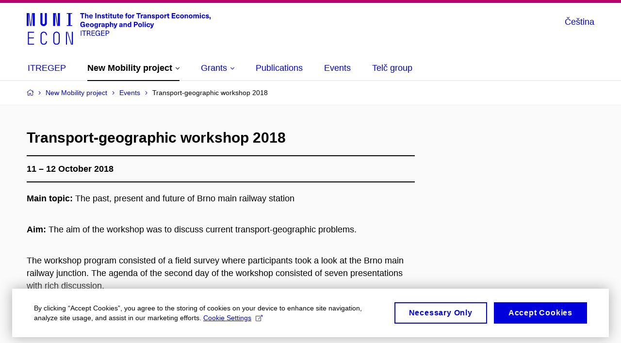

--- FILE ---
content_type: text/html; charset=utf-8
request_url: https://www.itregep.cz/en/new-mobility-project/events/transport-geographic-workshop-2018
body_size: 13247
content:


<!doctype html>
<!--[if lte IE 9]>    <html lang="en" class="old-browser no-js no-touch"> <![endif]-->
<!--[if IE 9 ]>    <html lang="en" class="ie9 no-js no-touch"> <![endif]-->
<!--[if (gt IE 9)|!(IE)]><!-->
<html class="no-js" lang="en">
<!--<![endif]-->
<head>
    

<meta charset="utf-8" />
<meta name="viewport" content="width=device-width, initial-scale=1.0">

    <meta name="robots" content="index, follow">

<title>Transport-geographic workshop 2018 | The Institute for Transport Economics, Geography and Policy (ITREGEP) | MUNI ECON</title>

<meta name="twitter:site" content="@muni_cz">
<meta name="twitter:card" content="summary">

    <meta name="author" content="Masaryk University" />
    <meta name="description" content="Main topic: The past, present and future of Brno main railway station" />
    <meta name="twitter:title" content="Transport-geographic workshop 2018 | The Institute for Transport Economics, Geography and Policy (ITREGEP) | MUNI ECON" />
    <meta property="og:title" content="Transport-geographic workshop 2018 | The Institute for Transport Economics, Geography and Policy (ITREGEP) | MUNI ECON" />
    <meta name="twitter:description" content="Main topic: The past, present and future of Brno main railway station" />
    <meta property="og:description" content="Main topic: The past, present and future of Brno main railway station" />
    <meta property="og:image" content="https://cdn.muni.cz/media/3124870/logo_socialni_site.png?upscale=false&width=1200" />
    <meta name="twitter:image" content="https://cdn.muni.cz/media/3124870/logo_socialni_site.png?upscale=false&width=1200" />
    <meta property="og:url" content="https://www.itregep.cz/en/new-mobility-project/events/transport-geographic-workshop-2018" />
    <meta property="og:site_name" content="The Institute for Transport Economics, Geography and Policy (ITREGEP) | MUNI ECON" />


            <link rel="stylesheet" type="text/css" href="https://cdn.muni.cz/css/MuniWeb/MuniWeb_ESF/style.efcaa3e8a332e860bc4b.css" />
<script type="text/javascript" nonce="8b8326c1-7d05-417b-af62-88248bdebd0e">/*! For license information please see muniweb-critical.f2b8e652ef8f9f2a5db3.js.LICENSE.txt */
!function(){function e(n){return e="function"==typeof Symbol&&"symbol"==typeof Symbol.iterator?function(e){return typeof e}:function(e){return e&&"function"==typeof Symbol&&e.constructor===Symbol&&e!==Symbol.prototype?"symbol":typeof e},e(n)}!function(n,t){function o(n,t){return e(n)===t}function i(){return"function"!=typeof t.createElement?t.createElement(arguments[0]):u?t.createElementNS.call(t,"http://www.w3.org/2000/svg",arguments[0]):t.createElement.apply(t,arguments)}function a(){var e=t.body;return e||((e=i(u?"svg":"body")).fake=!0),e}var s=[],c=[],r={_version:"3.3.1",_config:{classPrefix:"",enableClasses:!0,enableJSClass:!0,usePrefixes:!0},_q:[],on:function(e,n){var t=this;setTimeout((function(){n(t[e])}),0)},addTest:function(e,n,t){c.push({name:e,fn:n,options:t})},addAsyncTest:function(e){c.push({name:null,fn:e})}},l=function(){};l.prototype=r,l=new l;var d=t.documentElement,u="svg"===d.nodeName.toLowerCase(),f=r._config.usePrefixes?" -webkit- -moz- -o- -ms- ".split(" "):["",""];r._prefixes=f;var m=r.testStyles=function(e,n,o,s){var c,r,l,u,f="modernizr",m=i("div"),p=a();if(parseInt(o,10))for(;o--;)(l=i("div")).id=s?s[o]:f+(o+1),m.appendChild(l);return(c=i("style")).type="text/css",c.id="s"+f,(p.fake?p:m).appendChild(c),p.appendChild(m),c.styleSheet?c.styleSheet.cssText=e:c.appendChild(t.createTextNode(e)),m.id=f,p.fake&&(p.style.background="",p.style.overflow="hidden",u=d.style.overflow,d.style.overflow="hidden",d.appendChild(p)),r=n(m,e),p.fake?(p.parentNode.removeChild(p),d.style.overflow=u,d.offsetHeight):m.parentNode.removeChild(m),!!r};l.addTest("touch",(function(){var e;if("ontouchstart"in n||n.DocumentTouch&&t instanceof DocumentTouch)e=!0;else{var o=["@media (",f.join("touch-enabled),("),"heartz",")","{#modernizr{top:9px;position:absolute}}"].join("");m(o,(function(n){e=9===n.offsetTop}))}return e})),function(){var e,n,t,i,a,r;for(var d in c)if(c.hasOwnProperty(d)){if(e=[],(n=c[d]).name&&(e.push(n.name.toLowerCase()),n.options&&n.options.aliases&&n.options.aliases.length))for(t=0;t<n.options.aliases.length;t++)e.push(n.options.aliases[t].toLowerCase());for(i=o(n.fn,"function")?n.fn():n.fn,a=0;a<e.length;a++)1===(r=e[a].split(".")).length?l[r[0]]=i:(!l[r[0]]||l[r[0]]instanceof Boolean||(l[r[0]]=new Boolean(l[r[0]])),l[r[0]][r[1]]=i),s.push((i?"":"no-")+r.join("-"))}}(),function(e){var n=d.className,t=l._config.classPrefix||"";if(u&&(n=n.baseVal),l._config.enableJSClass){var o=new RegExp("(^|\\s)"+t+"no-js(\\s|$)");n=n.replace(o,"$1"+t+"js$2")}l._config.enableClasses&&(n+=" "+t+e.join(" "+t),u?d.className.baseVal=n:d.className=n)}(s),delete r.addTest,delete r.addAsyncTest;for(var p=0;p<l._q.length;p++)l._q[p]();n.Modernizr=l}(window,document),(navigator.maxTouchPoints>0||navigator.msMaxTouchPoints>0)&&(document.documentElement.className=document.documentElement.className.replace("no-touch","touch"))}(),function(e){e.oneTimeEvent=function(e,n,t){(t=t||document).addEventListener(e,(function t(o){return document.removeEventListener(e,t),n(o)}),!1)},e.isDocumentReady=!1,document.addEventListener("DocumentReady",(function(){e.isDocumentReady=!0})),e.elementReady=function(n,t){e.isDocumentReady?e.oneTimeEvent("ElementsReady."+n,t):e.oneTimeEvent("DocumentReady",t)},e.elementsReady=function(e,n){var t=function(o){e(o),!1!==n&&document.removeEventListener("ElementsReady",t)};document.addEventListener("ElementsReady",t,!1)},e.documentReady=function(e){document.addEventListener("DocumentReady",e,!1)};var n={};e.dictionary=function(e,t){if(null==t)return n[e];n[e]=t};var t={};e.items=function(e,n){if(null==n)return t[e];t[e]=n}}(window.Page=window.Page||{}),window.addEventListener("mc-consent",(function(e){e.detail.includes("mc-analytics")&&window.clarity&&window.clarity("consent")}));</script>

    

<script nonce="8b8326c1-7d05-417b-af62-88248bdebd0e" type="text/javascript" class="mc-analytics">
    var _paq = window._paq = window._paq || [];
    
        _paq.push(['disableCookies']);
        _paq.push(['trackPageView']);
    (function() {
    var u="//analytics-test.ics.muni.cz:3500/";
    _paq.push(['setTrackerUrl', u+'matomo.php']);
    _paq.push(['setSiteId', '212']);
    var d=document, g=d.createElement('script'), s=d.getElementsByTagName('script')[0];
    g.type='text/javascript'; g.async=true; g.src=u+'matomo.js'; s.parentNode.insertBefore(g,s);
    })();
</script>




<link rel="shortcut icon" type="image/x-icon" href="https://cdn.muni.cz/Css/_Shared/Favicons/560000.ico" />







    <script nonce="8b8326c1-7d05-417b-af62-88248bdebd0e" type="application/ld+json">{"@context":"https://schema.org","@type":"Event","name":"Transport-geographic workshop 2018","startDate":"2018-10-11","endDate":"2018-10-12"}</script>


    
</head>

<body>
            <p class="menu-accessibility">
            <a title="Go to main content (shortcut: Alt + 2)" accesskey="2" href="#main">
                Go to main content
            </a>
            <span class="hide">|</span>
            <a href="#menu-main">Go to main menu</a>
        </p>

    
    


            <header class="header">
                <div class="header__wrap">
                    <div class="row-main">
                            <p class="header__logo" role="banner">
                                        <a href="/en" title="Homepage site">
<svg width="379" height="68" viewBox="0 0 379 68"><path fill="#0000dc" d="M-0.06,3l0,26.6l4.14,0l0,-26.6zm4.29,0l2.59,26.6l1.4,0l-2.58,-26.6zm6.73,0l-2.58,26.6l1.4,0l2.59,-26.6zm1.56,0l0,26.6l4.18,0l0,-26.6zm15.69,0l0,20.48c0,3.57,3.23,6.35,6.69,6.35c3.46,0,6.69,-2.78,6.69,-6.35l0,-20.48l-4.18,0l0,20.33c0,1.44,-1.29,2.47,-2.51,2.47c-1.22,0,-2.51,-1.03,-2.51,-2.47l0,-20.33zm26.26,0l0,26.6l4.18,0l0,-26.6zm4.33,0l3.95,26.6l1.45,0l-3.95,-26.6zm5.55,0l0,26.6l4.18,0l0,-26.6zm18.05,25.12l0,1.48l11.36,0l0,-1.48l-3.61,0l0,-23.64l3.61,0l0,-1.48l-11.36,0l0,1.48l3.57,0l0,23.64z"></path><path fill="#0000dc" d="M2.49,68.1l12.69,0l0,-1.9l-10.64,0l0,-11.1l10.18,0l0,-1.9l-10.18,0l0,-9.8l10.64,0l0,-1.9l-12.69,0zm32.68,0.23c3.64,0,6.57,-2.59,6.57,-6.35l0,-0.91l-2.05,0l0,0.87c0,2.47,-2.17,4.41,-4.52,4.41c-2.44,0,-4.53,-1.94,-4.53,-4.41l0,-14.28c0,-2.47,2.09,-4.41,4.53,-4.41c2.35,0,4.52,1.94,4.52,4.41l0,0.95l2.05,0l0,-0.99c0,-3.65,-2.93,-6.35,-6.57,-6.35c-3.61,0,-6.58,2.7,-6.58,6.35l0,14.36c0,3.76,2.97,6.35,6.58,6.35zm19.76,-20.71l0,14.36c0,3.76,2.92,6.35,6.57,6.35c3.65,0,6.57,-2.59,6.57,-6.35l0,-14.36c0,-3.69,-2.92,-6.35,-6.57,-6.35c-3.65,0,-6.57,2.66,-6.57,6.35zm11.09,0.04l0,14.28c0,2.7,-2.16,4.41,-4.52,4.41c-2.43,0,-4.52,-1.71,-4.52,-4.41l0,-14.28c0,-2.7,2.09,-4.41,4.52,-4.41c2.36,0,4.52,1.71,4.52,4.41zm15.05,-6.16l0,26.6l2.05,0l0,-26.6zm2.2,0l8.17,26.6l1.49,0l-8.25,-26.6zm9.81,0l0,26.6l2.05,0l0,-26.6z"></path><path fill="#0000dc" d="M119.08,4.9l0,-1.89l-8.93,0l0,1.89l3.36,0l0,8.79l2.21,0l0,-8.79zm3.26,2.01l0,-3.9l-2.1,0l0,10.68l2.1,0l0,-4.08c0,-1.4,0.63,-2.07,1.5,-2.07c0.83,0,1.34,0.52,1.34,1.68l0,4.47l2.1,0l0,-4.68c0,-2.07,-1.1,-3.12,-2.81,-3.12c-0.81,0,-1.56,0.33,-2.09,1.02zm10.2,5.53c-0.9,0,-1.66,-0.55,-1.72,-2.13l5.47,0c0,-0.84,-0.07,-1.42,-0.23,-1.95c-0.49,-1.54,-1.78,-2.53,-3.53,-2.53c-2.39,0,-3.78,1.74,-3.78,3.99c0,2.43,1.39,4.11,3.79,4.11c2.03,0,3.35,-1.16,3.65,-2.55l-2.15,0c-0.1,0.61,-0.66,1.06,-1.5,1.06zm-0.01,-5.13c0.84,0,1.53,0.53,1.66,1.68l-3.33,0c0.17,-1.15,0.81,-1.68,1.67,-1.68zm11.17,6.38l0,-10.68l-2.2,0l0,10.68zm6.48,-7.8c-0.97,0,-1.74,0.46,-2.23,1.14l-0.03,0l0,-0.96l-1.97,0l0,7.62l2.1,0l0,-4.08c0,-1.38,0.63,-2.07,1.5,-2.07c0.83,0,1.34,0.52,1.34,1.68l0,4.47l2.1,0l0,-4.68c0,-2.07,-1.1,-3.12,-2.81,-3.12zm7.61,-0.06c-1.89,0,-3.15,0.97,-3.15,2.34c0,1.77,1.36,2.07,2.64,2.4c1.18,0.31,1.75,0.45,1.75,1.11c0,0.45,-0.37,0.73,-1.11,0.73c-0.87,0,-1.33,-0.43,-1.33,-1.2l-2.13,0c0,1.85,1.3,2.72,3.42,2.72c2.07,0,3.36,-0.96,3.36,-2.39c0,-1.86,-1.5,-2.2,-2.87,-2.56c-1.15,-0.3,-1.63,-0.44,-1.63,-0.98c0,-0.43,0.36,-0.7,1.03,-0.7c0.75,0,1.2,0.33,1.2,1.11l2.01,0c0,-1.7,-1.2,-2.58,-3.19,-2.58zm8.44,6.28c-0.72,0,-0.99,-0.33,-0.99,-1.17l0,-3.31l1.46,0l0,-1.56l-1.46,0l0,-1.98l-2.1,0l0,1.98l-1.23,0l0,1.56l1.23,0l0,3.69c0,1.77,0.77,2.47,2.52,2.47c0.36,0,0.83,-0.06,1.11,-0.15l0,-1.6c-0.13,0.04,-0.34,0.07,-0.54,0.07zm4.04,-7.3l0,-1.8l-2.1,0l0,1.8zm0,8.88l0,-7.62l-2.1,0l0,7.62zm5.46,-1.58c-0.72,0,-0.99,-0.33,-0.99,-1.17l0,-3.31l1.45,0l0,-1.56l-1.45,0l0,-1.98l-2.1,0l0,1.98l-1.23,0l0,1.56l1.23,0l0,3.69c0,1.77,0.76,2.47,2.52,2.47c0.36,0,0.82,-0.06,1.11,-0.15l0,-1.6c-0.14,0.04,-0.35,0.07,-0.54,0.07zm4.66,1.76c0.98,0,1.74,-0.47,2.24,-1.14l0.03,0l0,0.96l1.96,0l0,-7.62l-2.1,0l0,4.08c0,1.38,-0.63,2.07,-1.5,2.07c-0.82,0,-1.33,-0.53,-1.33,-1.68l0,-4.47l-2.1,0l0,4.68c0,2.07,1.09,3.12,2.8,3.12zm9.69,-1.76c-0.72,0,-0.99,-0.33,-0.99,-1.17l0,-3.31l1.46,0l0,-1.56l-1.46,0l0,-1.98l-2.1,0l0,1.98l-1.23,0l0,1.56l1.23,0l0,3.69c0,1.77,0.77,2.47,2.52,2.47c0.36,0,0.83,-0.06,1.11,-0.15l0,-1.6c-0.13,0.04,-0.34,0.07,-0.54,0.07zm5.03,0.33c-0.9,0,-1.67,-0.55,-1.73,-2.13l5.48,0c0,-0.84,-0.08,-1.42,-0.24,-1.95c-0.48,-1.54,-1.77,-2.53,-3.53,-2.53c-2.38,0,-3.78,1.74,-3.78,3.99c0,2.43,1.4,4.11,3.8,4.11c2.02,0,3.34,-1.16,3.64,-2.55l-2.14,0c-0.11,0.61,-0.66,1.06,-1.5,1.06zm-0.02,-5.13c0.84,0,1.53,0.53,1.67,1.68l-3.33,0c0.16,-1.15,0.81,-1.68,1.66,-1.68zm12.33,-2.86c0.14,0,0.29,0.01,0.38,0.04l0,-1.48c-0.26,-0.06,-0.68,-0.12,-1.04,-0.12c-1.63,0,-2.52,0.82,-2.52,2.49l0,0.69l-1.26,0l0,1.56l1.26,0l0,6.06l2.07,0l0,-6.06l1.44,0l0,-1.56l-1.44,0l0,-0.44c0,-0.87,0.38,-1.18,1.11,-1.18zm4.73,1.38c-2.39,0,-3.9,1.57,-3.9,4.05c0,2.47,1.51,4.05,3.9,4.05c2.38,0,3.9,-1.58,3.9,-4.05c0,-2.48,-1.52,-4.05,-3.9,-4.05zm0,1.62c1.03,0,1.69,0.94,1.69,2.43c0,1.48,-0.66,2.43,-1.69,2.43c-1.04,0,-1.7,-0.95,-1.7,-2.43c0,-1.49,0.66,-2.43,1.7,-2.43zm9.49,-1.5c-0.9,0,-1.57,0.37,-2.08,1.2l-0.03,0l0,-1.08l-1.94,0l0,7.62l2.1,0l0,-3.6c0,-1.5,0.69,-2.31,1.98,-2.31c0.21,0,0.42,0.03,0.66,0.07l0,-1.81c-0.21,-0.06,-0.48,-0.09,-0.69,-0.09zm13.34,-1.05l0,-1.89l-8.93,0l0,1.89l3.36,0l0,8.79l2.21,0l0,-8.79zm4.38,1.05c-0.9,0,-1.58,0.37,-2.09,1.2l-0.03,0l0,-1.08l-1.93,0l0,7.62l2.1,0l0,-3.6c0,-1.5,0.69,-2.31,1.98,-2.31c0.21,0,0.42,0.03,0.66,0.07l0,-1.81c-0.21,-0.06,-0.48,-0.09,-0.69,-0.09zm4.54,-0.12c-2.17,0,-3.22,1.17,-3.3,2.62l2.04,0c0.03,-0.72,0.48,-1.15,1.26,-1.15c0.74,0,1.25,0.39,1.25,1.35l0,0.27c-0.48,0.03,-1.34,0.12,-1.91,0.21c-2.2,0.34,-2.95,1.18,-2.95,2.43c0,1.32,0.97,2.31,2.59,2.31c1.05,0,1.91,-0.39,2.48,-1.2l0.03,0c0,0.37,0.03,0.7,0.1,1.02l1.89,0c-0.13,-0.51,-0.21,-1.13,-0.21,-2.09l0,-2.76c0,-1.99,-1.11,-3.01,-3.27,-3.01zm1.25,4.65c0,0.69,-0.08,1.09,-0.44,1.45c-0.3,0.3,-0.76,0.44,-1.2,0.44c-0.73,0,-1.12,-0.39,-1.12,-0.96c0,-0.62,0.36,-0.9,1.23,-1.05c0.45,-0.08,1.08,-0.14,1.53,-0.17zm8.2,-4.59c-0.97,0,-1.74,0.46,-2.23,1.14l-0.03,0l0,-0.96l-1.97,0l0,7.62l2.1,0l0,-4.08c0,-1.38,0.63,-2.07,1.5,-2.07c0.83,0,1.34,0.52,1.34,1.68l0,4.47l2.1,0l0,-4.68c0,-2.07,-1.1,-3.12,-2.81,-3.12zm7.61,-0.06c-1.89,0,-3.15,0.97,-3.15,2.34c0,1.77,1.36,2.07,2.64,2.4c1.18,0.31,1.75,0.45,1.75,1.11c0,0.45,-0.37,0.73,-1.11,0.73c-0.87,0,-1.33,-0.43,-1.33,-1.2l-2.13,0c0,1.85,1.3,2.72,3.42,2.72c2.07,0,3.36,-0.96,3.36,-2.39c0,-1.86,-1.5,-2.2,-2.87,-2.56c-1.15,-0.3,-1.63,-0.44,-1.63,-0.98c0,-0.43,0.36,-0.7,1.03,-0.7c0.75,0,1.2,0.33,1.2,1.11l2.01,0c0,-1.7,-1.2,-2.58,-3.19,-2.58zm9.28,0.04c-0.88,0,-1.72,0.42,-2.19,1.2l-0.03,0l0,-1l-2.04,0l0,10.39l2.1,0l0,-3.69l0.03,0c0.47,0.72,1.29,1.11,2.16,1.11c1.91,0,3.14,-1.57,3.14,-4c0,-2.43,-1.25,-4.01,-3.17,-4.01zm-0.67,1.61c1,0,1.65,0.94,1.65,2.4c0,1.45,-0.65,2.4,-1.65,2.4c-0.95,0,-1.59,-0.89,-1.59,-2.4c0,-1.52,0.64,-2.4,1.59,-2.4zm8.94,-1.65c-2.39,0,-3.9,1.57,-3.9,4.05c0,2.47,1.51,4.05,3.9,4.05c2.38,0,3.9,-1.58,3.9,-4.05c0,-2.48,-1.52,-4.05,-3.9,-4.05zm0,1.62c1.03,0,1.69,0.94,1.69,2.43c0,1.48,-0.66,2.43,-1.69,2.43c-1.04,0,-1.7,-0.95,-1.7,-2.43c0,-1.49,0.66,-2.43,1.7,-2.43zm9.49,-1.5c-0.9,0,-1.57,0.37,-2.08,1.2l-0.03,0l0,-1.08l-1.94,0l0,7.62l2.1,0l0,-3.6c0,-1.5,0.69,-2.31,1.98,-2.31c0.21,0,0.42,0.03,0.66,0.07l0,-1.81c-0.21,-0.06,-0.48,-0.09,-0.69,-0.09zm5.43,6.16c-0.72,0,-0.99,-0.33,-0.99,-1.17l0,-3.31l1.46,0l0,-1.56l-1.46,0l0,-1.98l-2.1,0l0,1.98l-1.23,0l0,1.56l1.23,0l0,3.69c0,1.77,0.77,2.47,2.52,2.47c0.36,0,0.83,-0.06,1.11,-0.15l0,-1.6c-0.13,0.04,-0.34,0.07,-0.54,0.07zm12.98,-7.21l0,-1.89l-7.38,0l0,10.68l7.51,0l0,-1.89l-5.31,0l0,-2.61l4.83,0l0,-1.88l-4.83,0l0,-2.41zm5.13,0.93c-2.33,0,-3.84,1.59,-3.84,4.05c0,2.46,1.51,4.05,3.84,4.05c2.05,0,3.43,-1.29,3.6,-3.23l-2.21,0c-0.06,0.99,-0.6,1.61,-1.41,1.61c-1.02,0,-1.63,-0.93,-1.63,-2.43c0,-1.5,0.61,-2.43,1.63,-2.43c0.81,0,1.35,0.55,1.43,1.45l2.19,0c-0.17,-1.78,-1.55,-3.07,-3.6,-3.07zm8.58,0c-2.39,0,-3.9,1.57,-3.9,4.05c0,2.47,1.51,4.05,3.9,4.05c2.38,0,3.9,-1.58,3.9,-4.05c0,-2.48,-1.52,-4.05,-3.9,-4.05zm0,1.62c1.03,0,1.69,0.94,1.69,2.43c0,1.48,-0.66,2.43,-1.69,2.43c-1.04,0,-1.7,-0.95,-1.7,-2.43c0,-1.49,0.66,-2.43,1.7,-2.43zm9.67,-1.56c-0.97,0,-1.74,0.46,-2.23,1.14l-0.03,0l0,-0.96l-1.97,0l0,7.62l2.1,0l0,-4.08c0,-1.38,0.63,-2.07,1.5,-2.07c0.83,0,1.34,0.52,1.34,1.68l0,4.47l2.1,0l0,-4.68c0,-2.07,-1.1,-3.12,-2.81,-3.12zm8.18,-0.06c-2.39,0,-3.9,1.57,-3.9,4.05c0,2.47,1.51,4.05,3.9,4.05c2.38,0,3.9,-1.58,3.9,-4.05c0,-2.48,-1.52,-4.05,-3.9,-4.05zm0,1.62c1.03,0,1.69,0.94,1.69,2.43c0,1.48,-0.66,2.43,-1.69,2.43c-1.04,0,-1.7,-0.95,-1.7,-2.43c0,-1.49,0.66,-2.43,1.7,-2.43zm14.26,-1.56c-1.17,0,-1.85,0.49,-2.42,1.3c-0.43,-0.85,-1.21,-1.3,-2.27,-1.3c-0.91,0,-1.56,0.33,-2.12,1.05l-0.03,0l0,-0.87l-1.98,0l0,7.62l2.1,0l0,-3.92c0,-1.42,0.49,-2.23,1.4,-2.23c0.78,0,1.2,0.57,1.2,1.54l0,4.61l2.1,0l0,-3.92c0,-1.44,0.49,-2.23,1.39,-2.23c0.74,0,1.21,0.52,1.21,1.68l0,4.47l2.09,0l0,-4.68c0,-2.07,-1.03,-3.12,-2.67,-3.12zm6.74,-1.08l0,-1.8l-2.1,0l0,1.8zm0,8.88l0,-7.62l-2.1,0l0,7.62zm5.38,-7.86c-2.32,0,-3.84,1.59,-3.84,4.05c0,2.46,1.52,4.05,3.84,4.05c2.06,0,3.44,-1.29,3.6,-3.23l-2.2,0c-0.06,0.99,-0.6,1.61,-1.41,1.61c-1.02,0,-1.64,-0.93,-1.64,-2.43c0,-1.5,0.62,-2.43,1.64,-2.43c0.81,0,1.35,0.55,1.42,1.45l2.19,0c-0.16,-1.78,-1.54,-3.07,-3.6,-3.07zm7.92,0c-1.89,0,-3.15,0.97,-3.15,2.34c0,1.77,1.37,2.07,2.64,2.4c1.19,0.31,1.76,0.45,1.76,1.11c0,0.45,-0.38,0.73,-1.11,0.73c-0.87,0,-1.34,-0.43,-1.34,-1.2l-2.13,0c0,1.85,1.31,2.72,3.42,2.72c2.07,0,3.36,-0.96,3.36,-2.39c0,-1.86,-1.5,-2.2,-2.86,-2.56c-1.16,-0.3,-1.64,-0.44,-1.64,-0.98c0,-0.43,0.36,-0.7,1.04,-0.7c0.75,0,1.2,0.33,1.2,1.11l2.01,0c0,-1.7,-1.2,-2.58,-3.2,-2.58zm7.1,7.86l0,-2.51l-2.31,0l0,2.51l0.76,0l-0.82,2.58l1.26,0z"></path><path fill="#0000dc" d="M115.63,20.77c-3.13,0,-5.07,2.13,-5.07,5.62c0,3.42,1.74,5.51,4.47,5.51c1.42,0,2.52,-0.53,3.11,-1.37l0.03,0l0,1.16l1.86,0l0,-5.87l-4.59,0l0,1.81l2.54,0c-0.03,1.64,-0.87,2.53,-2.4,2.53c-1.69,0,-2.75,-1.43,-2.75,-3.77c0,-2.29,1.09,-3.67,2.8,-3.67c1.18,0,1.89,0.57,2.08,1.62l2.37,0c-0.22,-2.19,-1.83,-3.57,-4.45,-3.57zm9.85,9.67c-0.9,0,-1.67,-0.55,-1.73,-2.13l5.48,0c0,-0.84,-0.07,-1.42,-0.24,-1.95c-0.48,-1.54,-1.77,-2.53,-3.52,-2.53c-2.39,0,-3.78,1.74,-3.78,3.99c0,2.43,1.39,4.11,3.79,4.11c2.02,0,3.34,-1.16,3.65,-2.55l-2.15,0c-0.1,0.61,-0.66,1.06,-1.5,1.06zm-0.01,-5.13c0.83,0,1.52,0.53,1.66,1.68l-3.33,0c0.17,-1.15,0.81,-1.68,1.67,-1.68zm8.86,-1.48c-2.39,0,-3.9,1.57,-3.9,4.05c0,2.47,1.51,4.05,3.9,4.05c2.39,0,3.9,-1.58,3.9,-4.05c0,-2.48,-1.51,-4.05,-3.9,-4.05zm0,1.62c1.04,0,1.7,0.94,1.7,2.43c0,1.48,-0.66,2.43,-1.7,2.43c-1.04,0,-1.7,-0.95,-1.7,-2.43c0,-1.49,0.66,-2.43,1.7,-2.43zm8.25,-1.59c-1.92,0,-3.15,1.5,-3.15,3.87c0,2.37,1.22,3.87,3.12,3.87c0.92,0,1.56,-0.35,2.13,-1.14l0.03,0l0,0.67c0,1.49,-0.58,1.97,-1.53,1.97c-0.8,0,-1.27,-0.35,-1.32,-0.93l-2.1,0c0.12,1.5,1.27,2.43,3.37,2.43c2.19,0,3.62,-1.08,3.62,-3.39l0,-7.14l-1.98,0l0,1.02l-0.03,0c-0.58,-0.87,-1.23,-1.23,-2.16,-1.23zm0.57,1.72c0.99,0,1.62,0.86,1.62,2.15c0,1.29,-0.63,2.14,-1.62,2.14c-0.93,0,-1.53,-0.82,-1.53,-2.14c0,-1.32,0.6,-2.15,1.53,-2.15zm9.69,-1.63c-0.9,0,-1.57,0.37,-2.08,1.2l-0.03,0l0,-1.08l-1.94,0l0,7.62l2.1,0l0,-3.6c0,-1.5,0.69,-2.31,1.98,-2.31c0.21,0,0.42,0.03,0.66,0.07l0,-1.81c-0.21,-0.06,-0.48,-0.09,-0.69,-0.09zm4.54,-0.12c-2.17,0,-3.22,1.17,-3.29,2.62l2.04,0c0.03,-0.72,0.47,-1.15,1.25,-1.15c0.74,0,1.25,0.39,1.25,1.35l0,0.27c-0.48,0.03,-1.34,0.12,-1.91,0.21c-2.2,0.34,-2.95,1.18,-2.95,2.43c0,1.32,0.98,2.31,2.6,2.31c1.04,0,1.9,-0.39,2.47,-1.2l0.03,0c0,0.37,0.03,0.7,0.1,1.02l1.9,0c-0.14,-0.51,-0.21,-1.13,-0.21,-2.09l0,-2.76c0,-1.99,-1.12,-3.01,-3.28,-3.01zm1.25,4.65c0,0.69,-0.07,1.09,-0.44,1.45c-0.3,0.3,-0.76,0.44,-1.19,0.44c-0.74,0,-1.13,-0.39,-1.13,-0.96c0,-0.62,0.36,-0.9,1.23,-1.05c0.45,-0.08,1.08,-0.14,1.53,-0.17zm8.24,-4.6c-0.89,0,-1.73,0.41,-2.19,1.19l-0.03,0l0,-1l-2.04,0l0,10.39l2.1,0l0,-3.69l0.03,0c0.46,0.72,1.29,1.11,2.16,1.11c1.9,0,3.13,-1.57,3.13,-4c0,-2.43,-1.25,-4,-3.16,-4zm-0.68,1.6c1,0,1.65,0.94,1.65,2.4c0,1.45,-0.65,2.4,-1.65,2.4c-0.94,0,-1.59,-0.89,-1.59,-2.4c0,-1.52,0.65,-2.4,1.59,-2.4zm7.49,-0.57l0,-3.9l-2.1,0l0,10.68l2.1,0l0,-4.08c0,-1.4,0.63,-2.07,1.5,-2.07c0.82,0,1.33,0.52,1.33,1.68l0,4.47l2.1,0l0,-4.68c0,-2.07,-1.09,-3.12,-2.8,-3.12c-0.81,0,-1.56,0.33,-2.1,1.02zm13.24,-0.84l-2.16,0l-0.82,2.55c-0.35,1.05,-0.63,2.13,-0.89,3.19l-0.03,0c-0.24,-1.06,-0.52,-2.14,-0.84,-3.19l-0.78,-2.55l-2.25,0l2.16,6.19c0.3,0.86,0.36,1.1,0.36,1.38c0,0.75,-0.55,1.24,-1.39,1.24c-0.32,0,-0.61,-0.05,-0.81,-0.13l0,1.68c0.31,0.08,0.72,0.12,1.09,0.12c1.91,0,2.86,-0.67,3.63,-2.82zm7.35,-0.24c-2.18,0,-3.23,1.17,-3.3,2.62l2.04,0c0.03,-0.72,0.48,-1.15,1.26,-1.15c0.73,0,1.24,0.39,1.24,1.35l0,0.27c-0.48,0.03,-1.33,0.12,-1.9,0.21c-2.21,0.34,-2.96,1.18,-2.96,2.43c0,1.32,0.98,2.31,2.6,2.31c1.05,0,1.9,-0.39,2.47,-1.2l0.03,0c0,0.37,0.03,0.7,0.11,1.02l1.89,0c-0.14,-0.51,-0.21,-1.13,-0.21,-2.09l0,-2.76c0,-1.99,-1.11,-3.01,-3.27,-3.01zm1.24,4.65c0,0.69,-0.07,1.09,-0.43,1.45c-0.3,0.3,-0.77,0.44,-1.2,0.44c-0.74,0,-1.13,-0.39,-1.13,-0.96c0,-0.62,0.36,-0.9,1.23,-1.05c0.45,-0.08,1.08,-0.14,1.53,-0.17zm8.21,-4.59c-0.97,0,-1.74,0.46,-2.24,1.14l-0.02,0l0,-0.96l-1.97,0l0,7.62l2.1,0l0,-4.08c0,-1.38,0.63,-2.07,1.5,-2.07c0.82,0,1.34,0.52,1.34,1.68l0,4.47l2.1,0l0,-4.68c0,-2.07,-1.1,-3.12,-2.81,-3.12zm11.7,7.8l0,-10.68l-2.1,0l0,3.97l-0.03,0c-0.47,-0.72,-1.29,-1.1,-2.16,-1.1c-1.91,0,-3.13,1.57,-3.13,4c0,2.43,1.24,4,3.16,4c0.88,0,1.72,-0.42,2.19,-1.2l0.03,0l0,1.01zm-3.58,-6.21c0.94,0,1.59,0.88,1.59,2.4c0,1.51,-0.65,2.4,-1.59,2.4c-1.01,0,-1.65,-0.95,-1.65,-2.4c0,-1.46,0.64,-2.4,1.65,-2.4zm9.28,-4.47l0,10.68l2.2,0l0,-3.78l1.83,0c2.6,0,3.92,-1.38,3.92,-3.45c0,-2.07,-1.32,-3.45,-3.92,-3.45zm2.2,1.83l1.53,0c1.4,0,1.97,0.61,1.97,1.62c0,1,-0.57,1.62,-1.97,1.62l-1.53,0zm10.44,0.99c-2.38,0,-3.9,1.57,-3.9,4.05c0,2.47,1.52,4.05,3.9,4.05c2.39,0,3.9,-1.58,3.9,-4.05c0,-2.48,-1.51,-4.05,-3.9,-4.05zm0,1.62c1.04,0,1.7,0.94,1.7,2.43c0,1.48,-0.66,2.43,-1.7,2.43c-1.03,0,-1.69,-0.95,-1.69,-2.43c0,-1.49,0.66,-2.43,1.69,-2.43zm7.55,6.24l0,-10.68l-2.1,0l0,10.68zm4.14,-8.88l0,-1.8l-2.1,0l0,1.8zm0,8.88l0,-7.62l-2.1,0l0,7.62zm5.38,-7.86c-2.32,0,-3.84,1.59,-3.84,4.05c0,2.46,1.52,4.05,3.84,4.05c2.06,0,3.44,-1.29,3.6,-3.23l-2.2,0c-0.06,0.99,-0.6,1.61,-1.41,1.61c-1.02,0,-1.64,-0.93,-1.64,-2.43c0,-1.5,0.62,-2.43,1.64,-2.43c0.81,0,1.35,0.55,1.42,1.45l2.19,0c-0.16,-1.78,-1.54,-3.07,-3.6,-3.07zm11.51,0.24l-2.16,0l-0.83,2.55c-0.34,1.05,-0.63,2.13,-0.88,3.19l-0.03,0c-0.24,-1.06,-0.53,-2.14,-0.84,-3.19l-0.78,-2.55l-2.25,0l2.16,6.19c0.3,0.86,0.36,1.1,0.36,1.38c0,0.75,-0.56,1.24,-1.4,1.24c-0.31,0,-0.6,-0.05,-0.81,-0.13l0,1.68c0.32,0.08,0.72,0.12,1.1,0.12c1.9,0,2.86,-0.67,3.63,-2.82z"></path><path fill="#0000dc" d="M112.81,49.69l0,-10.68l-1.39,0l0,10.68zm9.97,-9.45l0,-1.23l-8.68,0l0,1.23l3.64,0l0,9.45l1.4,0l0,-9.45zm1.29,-1.23l0,10.68l1.38,0l0,-4.5l1.88,0c1.14,0,1.63,0.4,2.07,1.68l0.97,2.82l1.5,0l-1.09,-3.08c-0.48,-1.31,-0.83,-1.77,-1.61,-2.01l0,-0.03c1.23,-0.28,2.04,-1.3,2.04,-2.66c0,-1.82,-1.17,-2.9,-3.75,-2.9zm1.38,1.19l1.91,0c1.56,0,2.44,0.57,2.44,1.81c0,1.15,-0.69,2.01,-2.35,2.01l-2,0zm15.11,0.04l0,-1.23l-6.89,0l0,10.68l7.05,0l0,-1.23l-5.67,0l0,-3.63l5.19,0l0,-1.22l-5.19,0l0,-3.37zm6.1,-1.44c-2.98,0,-4.83,2.11,-4.83,5.58c0,3.42,1.73,5.5,4.45,5.5c1.52,0,2.79,-0.64,3.37,-1.66l0.03,0l0,1.47l1.23,0l0,-5.67l-4.26,0l0,1.18l2.94,0c-0.02,2.51,-1.29,3.5,-3.03,3.5c-2.04,0,-3.29,-1.62,-3.29,-4.32c0,-2.68,1.29,-4.32,3.39,-4.32c1.55,0,2.53,0.79,2.78,2.16l1.47,0c-0.2,-2.09,-1.81,-3.42,-4.25,-3.42zm13.8,1.44l0,-1.23l-6.88,0l0,10.68l7.05,0l0,-1.23l-5.67,0l0,-3.63l5.19,0l0,-1.22l-5.19,0l0,-3.37zm2.39,-1.23l0,10.68l1.38,0l0,-4.23l2.28,0c2.46,0,3.73,-1.28,3.73,-3.23c0,-1.95,-1.27,-3.22,-3.73,-3.22zm1.38,1.2l2.17,0c1.62,0,2.42,0.76,2.42,2.02c0,1.26,-0.8,2.03,-2.42,2.03l-2.17,0z"></path><desc>ITREGEP – The Institute for Transport Economics, Geography and Policy</desc></svg>        </a>

                            </p>

                    <div class="header__side">
                        

                        
    <div class="menu-lang">
        <p class="menu-lang__selected">
                <a href="/projekt-nova-mobilita/konane-akce/dopravne-geograficky-workshop-2018"
                   rel="alternate"
                   hreflang="cs"
                   lang="cs"
                   class="menu-lang__selected__link">
                    Čeština
                </a>
        </p>
    </div>

                        
                        <!-- placeholder pro externí přihlášení (desktop) -->
                        <div class="user-menu-ext-std" style="display:none;"></div>                        


                        <nav class="menu-mobile" role="navigation">
                            <ul class="menu-mobile__list">

                                
    <li class="menu-mobile__item">
            <div class="menu-lang">
                <p class="menu-lang__selected">
                        <a href="/projekt-nova-mobilita/konane-akce/dopravne-geograficky-workshop-2018"
                           rel="alternate"
                           hreflang="cs"
                           lang="cs"
                           class="menu-mobile__link menu-mobile__link--lang">
                            CS
                        </a>
                </p>
            </div>
    </li>

                                
                                <li class="user-menu-ext-mobile" style="display:none;"></li>



                                    <li class="menu-mobile__item">
                                        <a href="#" class="menu-mobile__link menu-mobile__link--burger">
                                            <span class="menu-mobile__burger"><span></span></span>
                                        </a>
                                    </li>
                            </ul>
                        </nav>

                    </div>

                            <nav id="menu-main" class="menu-primary" role="navigation">
                                <div class="menu-primary__holder">
                                    <div class="menu-primary__wrap">

    <ul class="menu-primary__list">
            <li class="menu-primary__item ">
        <span class="">
            <a href="/en" class="menu-primary__link">
                <span class="menu-primary__inner">ITREGEP </span>
                
            </a>
        </span>
    </li>
    <li class="menu-primary__item with-submenu">
        <span class="menu-primary__links">
            <a href="/en/new-mobility-project" class="menu-primary__link is-active">
                <span class="menu-primary__inner">New Mobility project</span>
                    <span class="icon icon-angle-down"></span>
                
            </a>
                <a href="#" class="menu-primary__toggle icon icon-angle-down" aria-hidden="true"></a>
        </span>
            <div class="menu-submenu">
                    <ul class="menu-submenu__list">
    <li class="menu-submenu__item ">
        <span class="menu-primary__links">
            <a href="/en/new-mobility-project" class="menu-submenu__link">
                <span class="menu-primary__inner">New Mobility project</span>
                
            </a>
        </span>
    </li>
            <li class="menu-submenu__item ">
        <span class="">
            <a href="/en/new-mobility-project/events" class="menu-submenu__link is-active">
                <span class="menu-primary__inner">Events</span>
                
            </a>
        </span>
    </li>
    <li class="menu-submenu__item ">
        <span class="">
            <a href="/en/new-mobility-project/publications" class="menu-submenu__link">
                <span class="menu-primary__inner">Publications</span>
                
            </a>
        </span>
    </li>
    </ul>

            </div>
    </li>
    <li class="menu-primary__item with-submenu">
        <span class="menu-primary__links">
            <a href="/en/grants" class="menu-primary__link">
                <span class="menu-primary__inner">Grants</span>
                    <span class="icon icon-angle-down"></span>
                
            </a>
                <a href="#" class="menu-primary__toggle icon icon-angle-down" aria-hidden="true"></a>
        </span>
            <div class="menu-submenu">
                    <ul class="menu-submenu__list">
            <li class="menu-submenu__item ">
        <span class="">
            <a href="/en/grants/international-grants" class="menu-submenu__link">
                <span class="menu-primary__inner">International grants</span>
                
            </a>
        </span>
    </li>
    <li class="menu-submenu__item ">
        <span class="">
            <a href="/en/grants/national-grants" class="menu-submenu__link">
                <span class="menu-primary__inner">National grants</span>
                
            </a>
        </span>
    </li>
    </ul>

            </div>
    </li>
    <li class="menu-primary__item ">
        <span class="">
            <a href="/en/publications" class="menu-primary__link">
                <span class="menu-primary__inner">Publications</span>
                
            </a>
        </span>
    </li>
    <li class="menu-primary__item ">
        <span class="">
            <a href="/en/events" class="menu-primary__link">
                <span class="menu-primary__inner">Events</span>
                
            </a>
        </span>
    </li>
    <li class="menu-primary__item ">
        <span class="">
            <a href="/en/telc-group" class="menu-primary__link">
                <span class="menu-primary__inner">Telč group</span>
                
            </a>
        </span>
    </li>
    </ul>






                                    </div>
                                   
                                        <a href="#" class="menu-primary__title">
                                            <span></span>
                                            &nbsp;
                                        </a>
                                    
                                    <div class="menu-primary__main-toggle" aria-hidden="true"></div>
                                </div>
                            </nav>
                    </div>
                </div>
                

            </header>


    <main id="main" class="main">


<nav class="menu-breadcrumb" role="navigation">
    <div class="row-main">
        <strong class="vhide">You are here:</strong>
        <ol class="menu-breadcrumb__list" vocab="http://schema.org/" typeof="BreadcrumbList">
            <li class="menu-breadcrumb__item menu-breadcrumb__item--home" property="itemListElement" typeof="ListItem">
                <a class="menu-breadcrumb__link" property="item" typeof="WebPage" href="/en">
                    <span property="name">ITREGEP </span></a>
                <span class="icon icon-angle-right"></span>
                <meta property="position" content="1">
            </li>

                <li class="menu-breadcrumb__item menu-breadcrumb__item--mobile">
                    <span class="icon icon-ellipsis-h"></span>
                    <span class="icon icon-angle-right"></span>
                </li>

                <li class="menu-breadcrumb__item menu-breadcrumb__item--mobile-hidden" property="itemListElement" typeof="ListItem">
                            <a href="/en/new-mobility-project" class="menu-breadcrumb__link" property="item" typeof="WebPage">
            <span property="name" category="">New Mobility project</span></a>

                            
                        <span class="icon icon-angle-right"></span>
                    <meta property="position" content="2">
                </li>
                <li class="menu-breadcrumb__item" property="itemListElement" typeof="ListItem">
                            <a href="/en/new-mobility-project/events" class="menu-breadcrumb__link" property="item" typeof="WebPage">
            <span property="name" category="">Events</span></a>

                            
                        <span class="icon icon-angle-right"></span>
                    <meta property="position" content="3">
                </li>
                <li class="menu-breadcrumb__item">
                             <span property="name">Transport-geographic workshop 2018</span>

                            
                    <meta content="4">
                </li>
        </ol>
    </div>
</nav>




        


<div class="row-main u-mb-50">
    <div class="grid">
        <div class="grid__cell size--m--4-4">
            <div class="box-event-detail u-mb-0">
                <div class="box-content u-mb-0">
                    <h1 class="box-event-detail__title">Transport-geographic workshop 2018</h1>
                    <ul class="box-event-detail__info">

                
<li>
    <div class="grid">
        <div class="grid__cell size--xs--1-2">
            11 – 12 October 2018
        </div>
    </div>
</li>


                        
                    </ul>

                    

                    
            <div class="row-main ">
                        



        <div class="box-content">

    <p><strong>Main topic:</strong> The past, present and future of Brno main railway station</p>
<p><strong>Aim:</strong> The aim of the workshop was to discuss current transport-geographic problems.</p>
<p>The workshop program consisted of a field survey where participants took a look at the Brno main railway junction. The agenda of the second day of the workshop consisted of seven presentations with rich discussion.</p>
<p><a rel="noopener" href="/media/3508004/workshop_2018.pdf" target="_blank" title="Workshop 2018" data-udi="umb://media/787f4508ae7f4737968e218e76dbfe1a">Event program</a></p>



        </div>

        </div>








                </div>
            </div>
        </div>



    </div>
</div>



    <div class="row-main">
        <p class="h4">Share event</p>


<p class="share">
            <a class="share__btn share__btn--text" href="#">
                <span class="icon icon-share-alt"></span>
                Share 
            </a>
            <span class="share__box">
                        <a title="Facebook" class="share__item icon icon-facebook" href="http://www.facebook.com/share.php?u=https%3a%2f%2fwww.itregep.cz%2fen%2fnew-mobility-project%2fevents%2ftransport-geographic-workshop-2018" target="_blank" rel="noopener">
            <span class="vhide">Facebook</span>
        </a>
        <a class="share__item icon icon-twitter" href="https://twitter.com/intent/tweet?url=https%3a%2f%2fwww.itregep.cz%2fen%2fnew-mobility-project%2fevents%2ftransport-geographic-workshop-2018&text=Transport-geographic workshop 2018" title="Twitter">
            <span class="vhide">Twitter</span>
        </a>
        <a title="LinkedIn" class="share__item icon icon-linkedin" href="https://www.linkedin.com/shareArticle?url=https%3a%2f%2fwww.itregep.cz%2fen%2fnew-mobility-project%2fevents%2ftransport-geographic-workshop-2018&mini=true&title=Transport-geographic workshop 2018&source=The+Institute+for+Transport+Economics%2c+Geography+and+Policy+(ITREGEP)+%7c+MUNI+ECON" target="_blank" rel="noopener">
            <span class="vhide">LinkedIn</span>
        </a>
        <a title="E-mail" class="share__item icon icon-envelope" href="mailto:?body=https%3a%2f%2fwww.itregep.cz%2fen%2fnew-mobility-project%2fevents%2ftransport-geographic-workshop-2018&subject=Transport-geographic workshop 2018">
            <span class="vhide">E-mail</span>
        </a>

            </span>
</p>




    </div>


    </main>


        <footer class="footer footer--dark">





            <div class="row-main">





                    <div class="footer__bottom u-mt-50">
                        <div class="footer__copyrights">
                                © 2026 <a href="https://www.muni.cz/en" target="_blank" rel="noopener">Masaryk University</a>
                                <br />
                            <span class="meta">
                                    <span class="meta__item"><a href="/en/system/web-admin">Web Admin</a></span>
                                                                    <span class="meta__item"><a href="#" class="mc-open-dialog">Cookies</a></span>
                            </span>
                        </div>

                    </div>

                

            </div>
        </footer>

<div class="box-fixed-notice box-fixed-notice--old-browsers">
    <div class="row-main">
<form action="/en/new-mobility-project/events/transport-geographic-workshop-2018" enctype="multipart/form-data" method="post">            <p class="box-fixed-notice__text">
                You are running an old browser version. We recommend updating your browser to its latest version.
            </p>
            <p class="box-fixed-notice__btn-wrap">
                    <a href="/en/system/your-browser-is-outdated" class="btn btn-white btn-border btn-s">
                        <span>More info</span>
                    </a>
                <button type="submit" class="btn btn-white btn-border btn-s">
                    <span>Close</span>
                </button>
            </p>
<input name='ufprt' type='hidden' value='VYIlnmNg0MuA5u0hBy0SjN1CZ2rDRLzSerWIYg/Q8EDWyNjJCSSC0XbSo7NsRpO5j5i854MaweBnDuBy6CnEhs5ZJK/rr/ejUn1BvgbE2XK1DIkV405f9jZeHfx8lB0rHjeZVW7LdGbDyK7DBYKA+ipT6EqEfqJGz2KdDIaR4sJCDiBN' /></form>    </div>
</div>
    <script nonce="8b8326c1-7d05-417b-af62-88248bdebd0e">
    !function(i,c){i.muniCookies=c;var s=document.createElement("script");s.src=c.scriptUrl+"main.js",document.head.appendChild(s)}(window,{
        scriptUrl: 'https://cdn.muni.cz/Scripts/libs/muni-cookies/',
        lang: 'en',
        
        key: '3605bcc2-285c-48ad-95a0-5399e630f5cb'})
</script>
<script type="text/javascript" src="https://cdn.muni.cz/css/MuniWeb/_Shared/muniweb.bb1d162bd66f215c8ff7.js" nonce="8b8326c1-7d05-417b-af62-88248bdebd0e"></script>



    <script nonce="8b8326c1-7d05-417b-af62-88248bdebd0e">App.run({}); Page.run();</script>
    
</body>
</html>







